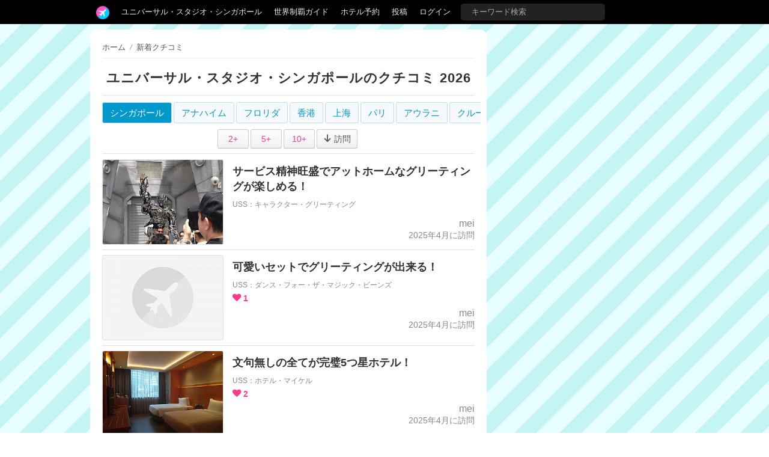

--- FILE ---
content_type: text/html; charset=utf-8
request_url: https://tdrnavi.jp/park/review/singapore/
body_size: 6146
content:
<!DOCTYPE html>
<html lang="ja" dir="ltr">
<head>


<meta charset="utf-8">
<meta name="viewport" content="width=device-width" />
<meta http-equiv="X-UA-Compatible" content="IE=Edge">
<title>ユニバーサル・スタジオ・シンガポールのクチコミ 2026</title>
<meta name="description" content="ユニバーサル・スタジオ・シンガポールの旅行記やクチコミを新着順にまとめています。" />
<link rel="canonical" href="https://tdrnavi.jp/park/review/singapore/" />
<meta property="og:type" content="article" />
<meta property="og:site_name" content="tdrnavi" />
<meta property="og:title" content="ユニバーサル・スタジオ・シンガポールのクチコミ 2026" />
<meta property="og:description" content="ユニバーサル・スタジオ・シンガポールの旅行記やクチコミを新着順にまとめています。" />
<meta property="og:url" content="https://tdrnavi.jp/park/review/singapore/" />
<meta property="og:image" content="https://tdrnavi.jp/views/_images/images/logo/og_6.png" />
<meta property="fb:app_id" content="631906266832484" />
<meta name="twitter:card" content="summary_large_image" />
<meta name="twitter:site" content="@tdrnavi" />
<meta name="apple-mobile-web-app-title" content="tdrnavi">
<link rel="icon" href="/favicon.ico" type="image/x-icon" />
<link rel="apple-touch-icon" href="/apple-touch-icon-android.png" />
<link rel="alternate" type="application/rss+xml" title="RSS 2.0" href="https://tdrnavi.jp/rss20.xml" />
<link rel="stylesheet" type="text/css" href="/views/_images/css/style.min.css?v=1702302964">

<style type="text/css">
#contents{background-image: url("/views/_images/images/park/wall/nn_blue2.png");background-repeat:repeat;background-color:#EAF6F9;background-attachment:fixed}</style><!-- InstanceBeginEditable name="page_top" -->
<style>
.fileterBtnBox .btn2{min-width:30px;color:#ff398b!important;padding:0 10px;line-height:30px;margin-right:3px}
.fileterBtnBox .btn2.active{border-color:#ff398b}
.fileterBtnBox .sortBtn{font-size:90%!important;color:#555!important}
</style>
<!-- InstanceEndEditable -->

</head>
<body id="pcview">
<div id="container">
<div id="containerInner">
<header>
<div id="globalNavi">
<div id="globalNaviInner">
<nav>

<ul class="nav">
<li class="tab"><a href="/" class="navi"><img src="/views/_images/images/logo/btn_3.png" width="22" height="22" /></a><ul class="dropdown"><li><a href="/">ホーム</a></li><li><a href="/park/review/">新着クチコミ</a></li><li><a href="/park/select/" rel="nofollow">クチコミを書く</a></li><li><a href="/park/review/award/">アワード</a></li><li><a href="/about/">サイト概要</a></li></ul></li><li class="tab"><a href="/park/uss/" class="navi">ユニバーサル・スタジオ・シンガポール</a><ul class="dropdown"><div class="resortMenuBoxPC"><ul class="resortMenuList">
<li><a href="/park/uss/">TOP</a></li>
<li><a href="/park/review/singapore/">新着クチコミ</a></li>
<li><a href="/blog/5469">攻略ガイド</a></li>
<li><a href="/park/uss/hotel/">ホテル選び</a></li>
<li><a href="/park/uss/attraction/greeting/">グリーティング</a></li>
</ul>
</div></ul></li><li class="tab"><a href="/guide/disney/" class="navi">世界制覇ガイド</a><ul class="dropdown"><li><a href="/guide/disney/"><i class="icon-dis"></i>　海外ディズニーの世界制覇ガイド</a></li><li><a href="/guide/dlr/"><i class="icon-dis"></i>　カリフォルニア</a></li><li><a href="/guide/wdw/"><i class="icon-dis"></i>　フロリダ</a></li><li><a href="/guide/hkdl/"><i class="icon-dis"></i>　香港ディズニー</a></li><li><a href="/guide/sdl/"><i class="icon-dis"></i>　上海ディズニー</a></li><li><a href="/guide/paris/"><i class="icon-dis"></i>　パリ</a></li><li><a href="/guide/aulani/"><i class="icon-dis"></i>　アウラニ（ハワイ）</a></li><li><a href="/guide/dcl/"><i class="icon-dis"></i>　クルーズ</a></li><li><a href="/guide/tdr/"><i class="icon-dis"></i>　東京</a></li><li><a href="/guide/disney/coming/"><i class="icon-dis"></i>　今後のオープン予定</a></li><li><a href="/guide/disney/closing/"><i class="icon-dis"></i>　今後のクローズ予定</a></li><li><a href="/universal/"><i class="icon-univ"></i>　ユニバーサル・スタジオ</a></li></ul></li><li class="tab"><a href="/hotel/" class="navi">ホテル予約</a></li><li class="tab"><a href="/park/select/" class="navi" rel="nofollow">投稿</a></li><li class="tab"><a href="/login/" class="navi" rel="nofollow">ログイン</a></li><li class="tab"><form action="/search/" method="GET" id="headerSearchBox"><input type="text" name="q" placeholder="キーワード検索" /></form></li></ul>
</nav>


</div>
</div><!-- /globalNavi -->



</header>




<div id="contents">
<div id="contentsInner">

<div id="main">
<div id="mainInner">
<section>



<!-- InstanceBeginEditable name="body" -->
	
<ul id="breadcrumbs" vocab="https://schema.org/" typeof="BreadcrumbList"><li><a href="/">ホーム</a></li><li property="itemListElement" typeof="ListItem"><i class="split">/</i><a href="/park/review/" property="item" typeof="WebPage"><span property="name">新着クチコミ</span></a><meta property="position" content="1"></li></ul><div class="mt12 mb12"><h1 class="titleBlack center"><a href="https://tdrnavi.jp/park/review/singapore/">ユニバーサル・スタジオ・シンガポールのクチコミ 2026</a></h1>
</div><hr />
<div class="widthMenuBox nowrap tagMenuBox">
<a href="/park/review/singapore/" class="active">シンガポール</a><a href="/park/review/dlr/">アナハイム</a><a href="/park/review/wdw/">フロリダ</a><a href="/park/review/hkdl/">香港</a><a href="/park/review/sdl/">上海</a><a href="/park/review/paris/">パリ</a><a href="/park/review/aulani/">アウラニ</a><a href="/park/review/dcl/">クルーズ</a><a href="/park/review/tdr/">東京</a><a href="/park/review/ush/">ハリウッド</a><a href="/park/review/orlando/">オーランド</a></div>
<div class="fileterBtnBox center" style="margin-top:8px">
<a href="./?like=2&amp;sort=0" class="btn2">2+</a><a href="./?like=5&amp;sort=0" class="btn2">5+</a><a href="./?like=10&amp;sort=0" class="btn2">10+</a><a href="./?like=0&amp;sort=1" class="btn2 sortBtn" title="訪問順"><i class="icom-arrow-down2"></i> 訪問</a></div>
<hr class="entryListHead" />
<ul>
<li class="reviewList">
<a href="/park/uss/38713">
<div class="reviewList-photo"><img src="/resource/i/spot/t_300/d4719b997da73cebea95e6b39ba0f667.jpg" width="200" height="140" class="pointerNone" loading="lazy" />
</div><div class="reviewList-rBox">
<div class="title">サービス精神旺盛でアットホームなグリーティングが楽しめる！</div>
<div class="reviewList-spot nowrapHidden">USS：キャラクター・グリーティング</div>
<div class="reviewList-score nowrapHidden"></div>
<div class="reviewList-bbox">
<div class="nowrapHidden">mei</div>
<div class="reviewList-trip">2025年4月に訪問</div></div>
</div>
<div class="clear"></div>
</a></li>
<li class="reviewList">
<a href="/park/uss/38712">
<div class="reviewList-photo"><img src="/resource/i/icon/t_300/no_photo_5.jpg" width="200" height="140" class="pointerNone" loading="lazy" />
</div><div class="reviewList-rBox">
<div class="title">可愛いセットでグリーティングが出来る！</div>
<div class="reviewList-spot nowrapHidden">USS：ダンス・フォー・ザ・マジック・ビーンズ</div>
<div class="reviewList-score nowrapHidden"><span class="pink bold"><i class="icom-heart"></i> 1</span>　</div>
<div class="reviewList-bbox">
<div class="nowrapHidden">mei</div>
<div class="reviewList-trip">2025年4月に訪問</div></div>
</div>
<div class="clear"></div>
</a></li>
<li class="reviewList">
<a href="/park/uss/38699">
<div class="reviewList-photo"><img src="/resource/i/spot/t_300/7f0583bae0cefd5569495b2253a5f886.jpg" width="200" height="140" class="pointerNone" loading="lazy" />
</div><div class="reviewList-rBox">
<div class="title">文句無しの全てが完璧5つ星ホテル！</div>
<div class="reviewList-spot nowrapHidden">USS：ホテル・マイケル</div>
<div class="reviewList-score nowrapHidden"><span class="pink bold"><i class="icom-heart"></i> 2</span>　</div>
<div class="reviewList-bbox">
<div class="nowrapHidden">mei</div>
<div class="reviewList-trip">2025年4月に訪問</div></div>
</div>
<div class="clear"></div>
</a></li>
<li class="reviewList">
<a href="/park/uss/38682">
<div class="reviewList-photo"><img src="/resource/i/spot/t_300/bb0159591a84fff2d44108068ff526ee.jpg" width="200" height="140" class="pointerNone" loading="lazy" />
</div><div class="reviewList-rBox">
<div class="title">美味しいシンガポール料理が味わえる！</div>
<div class="reviewList-spot nowrapHidden">USS：ディスカバリー・フードコート</div>
<div class="reviewList-score nowrapHidden"><span class="pink bold"><i class="icom-heart"></i> 2</span>　</div>
<div class="reviewList-bbox">
<div class="nowrapHidden">mei</div>
<div class="reviewList-trip">2025年4月に訪問</div></div>
</div>
<div class="clear"></div>
</a></li>
<li class="reviewList">
<a href="/park/uss/38681">
<div class="reviewList-photo"><img src="/resource/i/icon/t_300/no_photo_5.jpg" width="200" height="140" class="pointerNone" loading="lazy" />
</div><div class="reviewList-rBox">
<div class="title">意外とGが掛からず楽にスリルが味わえる！</div>
<div class="reviewList-spot nowrapHidden">USS：バトルスター・ギャラクティカ：サイロン</div>
<div class="reviewList-score nowrapHidden"><span class="pink bold"><i class="icom-heart"></i> 2</span>　</div>
<div class="reviewList-bbox">
<div class="nowrapHidden">mei</div>
<div class="reviewList-trip">2025年4月に訪問</div></div>
</div>
<div class="clear"></div>
</a></li>
<li class="reviewList">
<a href="/park/uss/38680">
<div class="reviewList-photo"><img src="/resource/i/spot/t_300/9c8d18ef13a60c30f9953da74e73c7aa.jpg" width="200" height="140" class="pointerNone" loading="lazy" />
</div><div class="reviewList-rBox">
<div class="title">セサミストリートのメインキャラ大集結で可愛い！</div>
<div class="reviewList-spot nowrapHidden">USS：セサミ・ストリート・スパゲッティ・スペース・チェイス</div>
<div class="reviewList-score nowrapHidden"><span class="pink bold"><i class="icom-heart"></i> 1</span>　</div>
<div class="reviewList-bbox">
<div class="nowrapHidden">mei</div>
<div class="reviewList-trip">2025年4月に訪問</div></div>
</div>
<div class="clear"></div>
</a></li>
<li class="reviewList">
<a href="/park/uss/38679">
<div class="reviewList-photo"><img src="/resource/i/spot/t_300/87b05998efda9cd8efbe2fec7516c8e5.jpg" width="200" height="140" class="pointerNone" loading="lazy" />
</div><div class="reviewList-rBox">
<div class="title">映画のテーマパークに相応しいアトラクション！</div>
<div class="reviewList-spot nowrapHidden">USS：ライト・カメラ・アクション！</div>
<div class="reviewList-score nowrapHidden"><span class="pink bold"><i class="icom-heart"></i> 3</span>　</div>
<div class="reviewList-bbox">
<div class="nowrapHidden">mei</div>
<div class="reviewList-trip">2025年4月に訪問</div></div>
</div>
<div class="clear"></div>
</a></li>
<li class="reviewList">
<a href="/park/uss/38678">
<div class="reviewList-photo"><img src="/resource/i/spot/t_300/d8d3c814ab7817cb5fcfbda13e5e225f.jpg" width="200" height="140" class="pointerNone" loading="lazy" />
</div><div class="reviewList-rBox">
<div class="title">ジュラシックパークエリアの細部まで見渡せる！</div>
<div class="reviewList-spot nowrapHidden">USS：キャノピー・フライヤー</div>
<div class="reviewList-score nowrapHidden"><span class="pink bold"><i class="icom-heart"></i> 2</span>　</div>
<div class="reviewList-bbox">
<div class="nowrapHidden">mei</div>
<div class="reviewList-trip">2025年4月に訪問</div></div>
</div>
<div class="clear"></div>
</a></li>
<li class="reviewList">
<a href="/park/uss/38677">
<div class="reviewList-photo"><img src="/resource/i/icon/t_300/no_photo_5.jpg" width="200" height="140" class="pointerNone" loading="lazy" />
</div><div class="reviewList-rBox">
<div class="title">日本と同じ映像でライドタイプが少し違う！</div>
<div class="reviewList-spot nowrapHidden">USS：怪盗グルー・ミニオン・メイヘム</div>
<div class="reviewList-score nowrapHidden"><span class="pink bold"><i class="icom-heart"></i> 1</span>　</div>
<div class="reviewList-bbox">
<div class="nowrapHidden">mei</div>
<div class="reviewList-trip">2025年4月に訪問</div></div>
</div>
<div class="clear"></div>
</a></li>
<li class="reviewList">
<a href="/park/uss/38675">
<div class="reviewList-photo"><img src="/resource/i/spot/t_300/6eb65c5e887842c4cf15adad81714fc0.jpg" width="200" height="140" class="pointerNone" loading="lazy" />
</div><div class="reviewList-rBox">
<div class="title">プスたちの世界観が目一杯広がっていて可愛い！</div>
<div class="reviewList-spot nowrapHidden">USS：長ぐつをはいたネコの大冒険</div>
<div class="reviewList-score nowrapHidden"><span class="pink bold"><i class="icom-heart"></i> 2</span>　</div>
<div class="reviewList-bbox">
<div class="nowrapHidden">mei</div>
<div class="reviewList-trip">2025年4月に訪問</div></div>
</div>
<div class="clear"></div>
</a></li>
<li class="reviewList">
<a href="/park/uss/38670">
<div class="reviewList-photo"><img src="/resource/i/spot/t_300/0b245d1e4e36c86861a33b58113b0ccd.jpg" width="200" height="140" class="pointerNone" loading="lazy" />
</div><div class="reviewList-rBox">
<div class="title">USJにあったスパイダーマンとの比較が楽しい！</div>
<div class="reviewList-spot nowrapHidden">USS：トランスフォーマー・ザ・ライド</div>
<div class="reviewList-score nowrapHidden"><span class="pink bold"><i class="icom-heart"></i> 2</span>　</div>
<div class="reviewList-bbox">
<div class="nowrapHidden">mei</div>
<div class="reviewList-trip">2025年4月に訪問</div></div>
</div>
<div class="clear"></div>
</a></li>
<li class="reviewList">
<a href="/park/uss/38669">
<div class="reviewList-photo"><img src="/resource/i/icon/t_300/no_photo_5.jpg" width="200" height="140" class="pointerNone" loading="lazy" />
</div><div class="reviewList-rBox">
<div class="title">エクスプレスパスでも待ち時間が発生！</div>
<div class="reviewList-spot nowrapHidden">USS：バトルスター・ギャラクティカ：ヒューマン</div>
<div class="reviewList-score nowrapHidden"><span class="pink bold"><i class="icom-heart"></i> 1</span>　</div>
<div class="reviewList-bbox">
<div class="nowrapHidden">mei</div>
<div class="reviewList-trip">2025年4月に訪問</div></div>
</div>
<div class="clear"></div>
</a></li>
<li class="reviewList">
<a href="/park/uss/38667">
<div class="reviewList-photo"><img src="/resource/i/spot/t_300/007541348516f0ab4721b6d7f617ff33.jpg" width="200" height="140" class="pointerNone" loading="lazy" />
</div><div class="reviewList-rBox">
<div class="title">レインコート必須！まさにバケツの水を被ったような水量！</div>
<div class="reviewList-spot nowrapHidden">USS：ジュラシック・パーク・ラピッド・アドベンチャー</div>
<div class="reviewList-score nowrapHidden"><span class="pink bold"><i class="icom-heart"></i> 1</span>　</div>
<div class="reviewList-bbox">
<div class="nowrapHidden">mei</div>
<div class="reviewList-trip">2025年4月に訪問</div></div>
</div>
<div class="clear"></div>
</a></li>
<li class="reviewList">
<a href="/park/uss/38665">
<div class="reviewList-photo"><img src="/resource/i/spot/t_300/f104cb18e53b83b317f70951e2a4aa55.jpg" width="200" height="140" class="pointerNone" loading="lazy" />
</div><div class="reviewList-rBox">
<div class="title">予習なしで乗ることをオススメ！</div>
<div class="reviewList-spot nowrapHidden">USS：リベンジ・オブ・ザ・マミー</div>
<div class="reviewList-score nowrapHidden"><span class="pink bold"><i class="icom-heart"></i> 2</span>　</div>
<div class="reviewList-bbox">
<div class="nowrapHidden">mei</div>
<div class="reviewList-trip">2025年4月に訪問</div></div>
</div>
<div class="clear"></div>
</a></li>
<li class="reviewList">
<a href="/park/uss/38660">
<div class="reviewList-photo"><img src="/resource/i/spot/t_300/d06b9f6567e8113f61eb1a9dc68940f7.jpeg" width="200" height="140" class="pointerNone" loading="lazy" />
</div><div class="reviewList-rBox">
<div class="title">最新のミニオンライド！</div>
<div class="reviewList-spot nowrapHidden">USS：怪盗グルー・ミニオン・メイヘム</div>
<div class="reviewList-score nowrapHidden"><span class="pink bold"><i class="icom-heart"></i> 2</span>　</div>
<div class="reviewList-bbox">
<div class="nowrapHidden">KoU</div>
<div class="reviewList-trip">2025年4月に訪問</div></div>
</div>
<div class="clear"></div>
</a></li>
<li class="reviewList">
<a href="/park/uss/38659">
<div class="reviewList-photo"><img src="/resource/i/spot/t_300/762c20a34a12b5d4092bf5e4926159e4.jpeg" width="200" height="140" class="pointerNone" loading="lazy" />
</div><div class="reviewList-rBox">
<div class="title">ミニオンメニューを食べるならここできまり</div>
<div class="reviewList-spot nowrapHidden">USS：スーパー・ハングリー・フードスタンド</div>
<div class="reviewList-score nowrapHidden"><span class="pink bold"><i class="icom-heart"></i> 2</span>　</div>
<div class="reviewList-bbox">
<div class="nowrapHidden">KoU</div>
<div class="reviewList-trip">2025年4月に訪問</div></div>
</div>
<div class="clear"></div>
</a></li>
<li class="reviewList">
<a href="/park/uss/38657">
<div class="reviewList-photo"><img src="/resource/i/spot/t_300/fdd0f6c30529e8f563b486bee45d119f.jpeg" width="200" height="140" class="pointerNone" loading="lazy" />
</div><div class="reviewList-rBox">
<div class="title">公式アプリについて</div>
<div class="reviewList-spot nowrapHidden">USS：リゾート全般</div>
<div class="reviewList-score nowrapHidden"><span class="pink bold"><i class="icom-heart"></i> 1</span>　</div>
<div class="reviewList-bbox">
<div class="nowrapHidden">KoU</div>
<div class="reviewList-trip">2025年4月に訪問</div></div>
</div>
<div class="clear"></div>
</a></li>
<li class="reviewList">
<a href="/park/uss/38518">
<div class="reviewList-photo"><img src="/resource/i/spot/t_300/7b624df6d22fcf448a9d384bc41f49c3.jpeg" width="200" height="140" class="pointerNone" loading="lazy" />
</div><div class="reviewList-rBox">
<div class="title">世界的にも珍しいスパゲッティがテーマのユニークなアトラクション</div>
<div class="reviewList-spot nowrapHidden">USS：セサミ・ストリート・スパゲッティ・スペース・チェイス</div>
<div class="reviewList-score nowrapHidden"><span class="pink bold"><i class="icom-heart"></i> 5</span>　</div>
<div class="reviewList-bbox">
<div class="nowrapHidden">レオ</div>
<div class="reviewList-trip">2025年1月に訪問</div></div>
</div>
<div class="clear"></div>
</a></li>
<li class="reviewList">
<a href="/park/uss/38485">
<div class="reviewList-photo"><img src="/resource/i/spot/t_300/97cf03448295ddbee5640e353605805f.jpeg" width="200" height="140" class="pointerNone" loading="lazy" />
</div><div class="reviewList-rBox">
<div class="title">遊園地の侘び寂びを味わう</div>
<div class="reviewList-spot nowrapHidden">USS：トレジャー・ハンターズ</div>
<div class="reviewList-score nowrapHidden"><span class="pink bold"><i class="icom-heart"></i> 6</span>　</div>
<div class="reviewList-bbox">
<div class="nowrapHidden">レオ</div>
<div class="reviewList-trip">2025年1月に訪問</div></div>
</div>
<div class="clear"></div>
</a></li>
<li class="reviewList">
<a href="/park/uss/38418">
<div class="reviewList-photo"><img src="/resource/i/spot/t_300/4f4bc430032ee57036c38c02159a7609.jpeg" width="200" height="140" class="pointerNone" loading="lazy" />
</div><div class="reviewList-rBox">
<div class="title">トロールズの仲間達による綺麗でスタイリッシュな生歌ショー</div>
<div class="reviewList-spot nowrapHidden">USS：パンテージ・ハリウッド・シアター</div>
<div class="reviewList-score nowrapHidden"><span class="pink bold"><i class="icom-heart"></i> 5</span>　</div>
<div class="reviewList-bbox">
<div class="nowrapHidden">レオ</div>
<div class="reviewList-trip">2025年1月に訪問</div></div>
</div>
<div class="clear"></div>
</a></li>
<li class="reviewList">
<a href="/park/uss/38397">
<div class="reviewList-photo"><img src="/resource/i/spot/t_300/a15c0c664b9e294b25939842b784243b.jpeg" width="200" height="140" class="pointerNone" loading="lazy" />
</div><div class="reviewList-rBox">
<div class="title">マックスウェル・リザーブ・シンガポール</div>
<div class="reviewList-spot nowrapHidden">USS：シンガポールのホテル</div>
<div class="reviewList-score nowrapHidden"><span class="pink bold"><i class="icom-heart"></i> 6</span>　</div>
<div class="reviewList-bbox">
<div class="nowrapHidden">レオ</div>
<div class="reviewList-trip">2025年1月に訪問</div></div>
</div>
<div class="clear"></div>
</a></li>
<li class="reviewList">
<a href="/park/uss/38352">
<div class="reviewList-photo"><img src="/resource/i/spot/t_300/6898a253153a2728f9ab44393c8d9304.jpeg" width="200" height="140" class="pointerNone" loading="lazy" />
</div><div class="reviewList-rBox">
<div class="title">激しめ回せないコーヒーカップ</div>
<div class="reviewList-spot nowrapHidden">USS：アクセラレータ</div>
<div class="reviewList-score nowrapHidden"><span class="pink bold"><i class="icom-heart"></i> 3</span>　</div>
<div class="reviewList-bbox">
<div class="nowrapHidden">KoU</div>
<div class="reviewList-trip">2025年1月に訪問</div></div>
</div>
<div class="clear"></div>
</a></li>
<li class="reviewList">
<a href="/park/uss/38350">
<div class="reviewList-photo"><img src="/resource/i/spot/t_300/cdcc3413592b6375ab8982315d7a8d2b.jpeg" width="200" height="140" class="pointerNone" loading="lazy" />
</div><div class="reviewList-rBox">
<div class="title">USJより怖く、、ない？</div>
<div class="reviewList-spot nowrapHidden">USS：ジュラシック・パーク・ラピッド・アドベンチャー</div>
<div class="reviewList-score nowrapHidden"><span class="pink bold"><i class="icom-heart"></i> 3</span>　</div>
<div class="reviewList-bbox">
<div class="nowrapHidden">KoU</div>
<div class="reviewList-trip">2025年1月に訪問</div></div>
</div>
<div class="clear"></div>
</a></li>
<li class="reviewList">
<a href="/park/uss/38304">
<div class="reviewList-photo"><img src="/resource/i/spot/t_300/aad2fa2359b71f7d37913bf084cdaee4.jpeg" width="200" height="140" class="pointerNone" loading="lazy" />
</div><div class="reviewList-rBox">
<div class="title">急発進、急停車　味わい深い</div>
<div class="reviewList-spot nowrapHidden">USS：リベンジ・オブ・ザ・マミー</div>
<div class="reviewList-score nowrapHidden"><span class="pink bold"><i class="icom-heart"></i> 5</span>　</div>
<div class="reviewList-bbox">
<div class="nowrapHidden">レオ</div>
<div class="reviewList-trip">2025年1月に訪問</div></div>
</div>
<div class="clear"></div>
</a></li>
<li class="reviewList">
<a href="/park/uss/38302">
<div class="reviewList-photo"><img src="/resource/i/spot/t_300/6ac5a7341a7f2438c4d9c6585eeb4165.jpeg" width="200" height="140" class="pointerNone" loading="lazy" />
</div><div class="reviewList-rBox">
<div class="title">ボリューム満点</div>
<div class="reviewList-spot nowrapHidden">USS：トランスフォーマー・ザ・ライド</div>
<div class="reviewList-score nowrapHidden"><span class="pink bold"><i class="icom-heart"></i> 5</span>　</div>
<div class="reviewList-bbox">
<div class="nowrapHidden">レオ</div>
<div class="reviewList-trip">2025年1月に訪問</div></div>
</div>
<div class="clear"></div>
</a></li>
<li class="reviewList">
<a href="/park/uss/38249">
<div class="reviewList-photo"><img src="/resource/i/spot/t_300/29bce25bf56a867269c648b668734046.jpeg" width="200" height="140" class="pointerNone" loading="lazy" />
</div><div class="reviewList-rBox">
<div class="title">ザ・バラックスホテル・セントーサ</div>
<div class="reviewList-spot nowrapHidden">USS：シンガポールのホテル</div>
<div class="reviewList-score nowrapHidden"><span class="pink bold"><i class="icom-heart"></i> 6</span>　</div>
<div class="reviewList-bbox">
<div class="nowrapHidden">レオ</div>
<div class="reviewList-trip">2025年1月に訪問</div></div>
</div>
<div class="clear"></div>
</a></li>
<li class="reviewList">
<a href="/park/uss/38145">
<div class="reviewList-photo"><img src="/resource/i/spot/t_300/5c0b40d077ded8d9409db3bff84415be.jpg" width="200" height="140" class="pointerNone" loading="lazy" />
</div><div class="reviewList-rBox">
<div class="title">英語がわからないと辛いかも</div>
<div class="reviewList-spot nowrapHidden">USS：ドンキー・ライブ</div>
<div class="reviewList-score nowrapHidden"><span class="pink bold"><i class="icom-heart"></i> 3</span>　</div>
<div class="reviewList-bbox">
<div class="nowrapHidden">北のプーさん</div>
<div class="reviewList-trip">2025年1月に訪問</div></div>
</div>
<div class="clear"></div>
</a></li>
<li class="reviewList">
<a href="/park/uss/38125">
<div class="reviewList-photo"><img src="/resource/i/spot/t_300/8afd2ebb49c3b33189c5f648057c3465.jpg" width="200" height="140" class="pointerNone" loading="lazy" />
</div><div class="reviewList-rBox">
<div class="title">trollsのショーに変わっていました</div>
<div class="reviewList-spot nowrapHidden">USS：パンテージ・ハリウッド・シアター</div>
<div class="reviewList-score nowrapHidden"><span class="pink bold"><i class="icom-heart"></i> 2</span>　</div>
<div class="reviewList-bbox">
<div class="nowrapHidden">北のプーさん</div>
<div class="reviewList-trip">2025年1月に訪問</div></div>
</div>
<div class="clear"></div>
</a></li>
<li class="reviewList">
<a href="/park/uss/38119">
<div class="reviewList-photo"><img src="/resource/i/spot/t_300/b209225ce1a88a3cc10930ef55a28f40.png" width="200" height="140" class="pointerNone" loading="lazy" />
</div><div class="reviewList-rBox">
<div class="title">雨季はしっかり雨具の準備を！</div>
<div class="reviewList-spot nowrapHidden">USS：リゾート全般</div>
<div class="reviewList-score nowrapHidden"><span class="pink bold"><i class="icom-heart"></i> 4</span>　</div>
<div class="reviewList-bbox">
<div class="nowrapHidden">北のプーさん</div>
<div class="reviewList-trip">2025年1月に訪問</div></div>
</div>
<div class="clear"></div>
</a></li>
<li class="reviewList">
<a href="/park/uss/38117">
<div class="reviewList-photo"><img src="/resource/i/spot/t_300/95b6ca8c8f82aced3d9fa2b9abf092d4.jpg" width="200" height="140" class="pointerNone" loading="lazy" />
</div><div class="reviewList-rBox">
<div class="title">時間に来ないこともありました</div>
<div class="reviewList-spot nowrapHidden">USS：キャラクター・グリーティング</div>
<div class="reviewList-score nowrapHidden"><span class="pink bold"><i class="icom-heart"></i> 3</span>　</div>
<div class="reviewList-bbox">
<div class="nowrapHidden">北のプーさん</div>
<div class="reviewList-trip">2025年1月に訪問</div></div>
</div>
<div class="clear"></div>
</a></li>
</ul>

<div class="pager center">
	<ul><li class="active"><a>1</a></li><li><a href="?pageID=2">2</a></li><li><a href="?pageID=3">3</a></li><li><a href="?pageID=2" >&gt;</a></li></ul></div>
<hr />




<div class="clear"></div>
<h2 class="black-title" style="margin-top:35px">ユニバーサル・スタジオ・シンガポール</h2>
<div class="mb24"><ul class="resortMenuList">
<li><a href="/park/uss/">TOP</a></li>
<li><a href="/park/review/singapore/">新着クチコミ</a></li>
<li><a href="/blog/5469">攻略ガイド</a></li>
<li><a href="/park/uss/hotel/">ホテル選び</a></li>
<li><a href="/park/uss/attraction/greeting/">グリーティング</a></li>
</ul>
</div>
<div class="parkListBox"><a href="/park/uss/"><div class="parkListIcon"><img src="https://tdrnavi.jp/resource/i/park/s_120/uss3.jpg" width="75" height="75" alt="ユニバーサル・スタジオ・シンガポール" class="pointerNone" loading="lazy" /></div></a><div class="parkListTitle nowrapHidden"><a href="/park/uss/">ユニバーサル・スタジオ・シンガポール</a></div><div class="parkListBtns"><a href="/park/uss/attraction/"><i class="icom-star-full"></i><br>アトラク</a><a href="/park/uss/show/"><i class="icom-music"></i><br>ショー</a><a href="/park/uss/dining/"><i class="icom-spoon-knife"></i><br>グルメ</a><a href="/park/uss/goods/"><i class="icom-gift"></i><br>グッズ</a><a href="/park/uss/hotel/"><i class="icom-bed"></i><br>ホテル</a><a href="/park/uss/transport/"><i class="icom-bus"></i><br>移動</a><a href="/park/uss/service/"><i class="icom-price-tag"></i><br>サービス</a></div><div class="clear"></div></div>
<!-- InstanceEndEditable --></section>
</div>
</div><!-- /#main -->

<div id="sub">
<aside>

<!-- InstanceBeginEditable name="sidemenu" -->
<div class="sideFix mb12">
<script async src="//pagead2.googlesyndication.com/pagead/js/adsbygoogle.js"></script>
<ins class="adsbygoogle"
     style="display:inline-block;width:300px;height:250px"
     data-ad-client="ca-pub-5976840769587363"
     data-ad-region="tdr2"
     data-ad-slot="9698963729"></ins>
<script>(adsbygoogle = window.adsbygoogle || []).push({});</script>
</div>
        <!-- InstanceEndEditable -->

</aside>
</div><!-- /#sub -->


</div>
</div><!-- /#contents -->
    
</div>
</div><!-- /#container -->


<footer>

<div class="footerInner">
    <div class="footerBox">
        <ul class="menuList">
            <li><a href="/">ホーム</a></li>
            <li><a href="/park/review/">新着クチコミ</a></li>
            <li><a href="/park/select/">クチコミを書く</a></li>
            <li><a href="/park/review/award/">アワード</a></li>
            <li><a href="/about/">サイト概要</a></li>
            <li><a href="/support/contact/" rel="nofollow">お問い合わせ</a></li>
            <li><a href="/support/terms" rel="nofollow">利用規約</a></li>
            <li style="letter-spacing:4px"><a href="https://twitter.com/tdrnavi" target="_blank" rel="noopener nofollow"><i class="icom-twitter large"></i></a></li>
        </ul>
    </div>

    <div class="footerBox">
        <ul class="menuList">
            <li><a href="/guide/disney/" class="bold" style="font-size:34px">DISNEY</a></li>
            <li><a href="/guide/dlr/">カリフォルニア</a></li>
            <li><a href="/guide/wdw/">フロリダ</a></li>
            <li><a href="/guide/hkdl/">香港ディズニーランド</a></li>
            <li><a href="/guide/sdl/">上海ディズニーランド</a></li>
            <li><a href="/guide/paris/">ディズニーランド・パリ</a></li>
            <li><a href="/guide/aulani/">アウラニ（ハワイ）</a></li>
            <li><a href="/guide/dcl/">ディズニー・クルーズライン</a></li>
            <li><a href="/guide/tdr/">東京ディズニーリゾート</a></li>
            <li><a href="/guide/disney/coming/">今後のオープン予定</a></li>
            <li><a href="/guide/disney/closing/">今後のクローズ予定</a></li>
        </ul>
    </div>

    <div class="footerBox">
        <ul class="menuList">
            <li><a href="/universal/" class="bold" style="font-size:34px">UNIVERSAL</a></li>
            <li><a href="/park/ush/">ハリウッド</a></li>
            <li><a href="/park/usf/">オーランド</a></li>
            <li><a href="/park/uss/">シンガポール</a></li>
        </ul>
    </div>
</div>




<address>&copy;2008-2026 tdrnavi.jp</address>
</footer>

<script type="text/javascript" src="/views/_images/js/jquery.min.js"></script>
<script type="text/javascript" src="/views/_images/js/common.min.js?v=1656248421"></script>
<script>
CSRF_TOKEN = '721ecff4990456317d9cfafdc9fe9902';
NAV_ROOT_URL = '/';
NAV_LOGIN = 0;
NAV_IS_MOBILE = 0;

var NAV_LOGIN_RD = '/park/review/singapore/';

</script>

    <script async src="https://www.googletagmanager.com/gtag/js?id=G-RENWBDB3PK"></script>
    <script>
        window.dataLayer = window.dataLayer || [];
        function gtag(){dataLayer.push(arguments);}
        gtag('js', new Date());
        gtag('config', 'G-RENWBDB3PK');
    </script>


<!-- InstanceBeginEditable name="page_bottom" -->
<!-- InstanceEndEditable -->

</body>
</html>


--- FILE ---
content_type: text/html; charset=utf-8
request_url: https://www.google.com/recaptcha/api2/aframe
body_size: 268
content:
<!DOCTYPE HTML><html><head><meta http-equiv="content-type" content="text/html; charset=UTF-8"></head><body><script nonce="vv0qd_FiXuhe0HzITYkROQ">/** Anti-fraud and anti-abuse applications only. See google.com/recaptcha */ try{var clients={'sodar':'https://pagead2.googlesyndication.com/pagead/sodar?'};window.addEventListener("message",function(a){try{if(a.source===window.parent){var b=JSON.parse(a.data);var c=clients[b['id']];if(c){var d=document.createElement('img');d.src=c+b['params']+'&rc='+(localStorage.getItem("rc::a")?sessionStorage.getItem("rc::b"):"");window.document.body.appendChild(d);sessionStorage.setItem("rc::e",parseInt(sessionStorage.getItem("rc::e")||0)+1);localStorage.setItem("rc::h",'1768745249272');}}}catch(b){}});window.parent.postMessage("_grecaptcha_ready", "*");}catch(b){}</script></body></html>